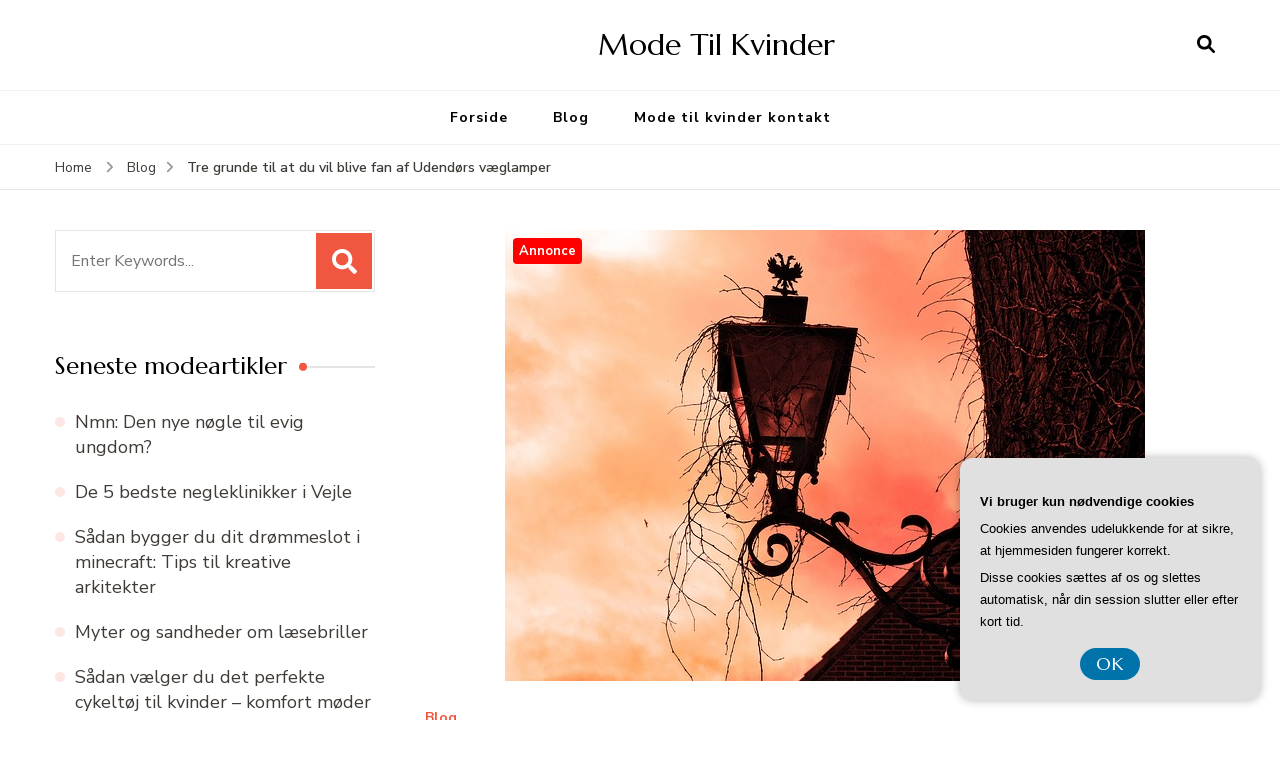

--- FILE ---
content_type: text/html; charset=UTF-8
request_url: https://modetilkvinder.dk/tre-grunde-til-at-du-vil-blive-fan-af-udendoers-vaeglamper/
body_size: 17615
content:
    <!DOCTYPE html>
    <html lang="da-DK">
    <head itemscope itemtype="http://schema.org/WebSite">
	    <meta charset="UTF-8">
    <meta name="viewport" content="width=device-width, initial-scale=1">
    <link rel="profile" href="https://gmpg.org/xfn/11">
    <meta name='robots' content='index, follow, max-image-preview:large, max-snippet:-1, max-video-preview:-1' />

	<!-- This site is optimized with the Yoast SEO plugin v26.8 - https://yoast.com/product/yoast-seo-wordpress/ -->
	<title>Tre grunde til at du vil blive fan af Udendørs væglamper - Mode Til Kvinder</title>
	<link rel="canonical" href="https://modetilkvinder.dk/tre-grunde-til-at-du-vil-blive-fan-af-udendoers-vaeglamper/" />
	<meta property="og:locale" content="da_DK" />
	<meta property="og:type" content="article" />
	<meta property="og:title" content="Tre grunde til at du vil blive fan af Udendørs væglamper - Mode Til Kvinder" />
	<meta property="og:description" content="Udend&oslash;rs v&aelig;glamper er en perfekt m&aring;de at lyse op p&aring; din terrasse eller have. Der er tre grunde til, at du bliver fan af disse lamper: 1) De er nemme at installere og bruge. 2) De giver en smuk lyseffekt. 3) De er overkommelige.Kan du give nogle eksempler p&aring; udend&oslash;rs v&aelig;glamper, som er popul&aelig;re p&aring; &hellip;" />
	<meta property="og:url" content="https://modetilkvinder.dk/tre-grunde-til-at-du-vil-blive-fan-af-udendoers-vaeglamper/" />
	<meta property="og:site_name" content="Mode Til Kvinder" />
	<meta property="article:published_time" content="2022-08-24T04:00:00+00:00" />
	<meta property="og:image" content="https://modetilkvinder.dk/wp-content/uploads/g71c70086d372b1398dcc69a0f081d87f5b7fd7e6169427b2ebbc43f5cb8b7786762ca49f50955b4f205658233f63aa974931e20aa9540b0d4ddb986579448d28_640.jpg" />
	<meta property="og:image:width" content="640" />
	<meta property="og:image:height" content="451" />
	<meta property="og:image:type" content="image/jpeg" />
	<meta name="twitter:card" content="summary_large_image" />
	<meta name="twitter:label1" content="Estimeret læsetid" />
	<meta name="twitter:data1" content="5 minutter" />
	<script type="application/ld+json" class="yoast-schema-graph">{"@context":"https://schema.org","@graph":[{"@type":"Article","@id":"https://modetilkvinder.dk/tre-grunde-til-at-du-vil-blive-fan-af-udendoers-vaeglamper/#article","isPartOf":{"@id":"https://modetilkvinder.dk/tre-grunde-til-at-du-vil-blive-fan-af-udendoers-vaeglamper/"},"author":{"name":"","@id":""},"headline":"Tre grunde til at du vil blive fan af Udendørs væglamper","datePublished":"2022-08-24T04:00:00+00:00","mainEntityOfPage":{"@id":"https://modetilkvinder.dk/tre-grunde-til-at-du-vil-blive-fan-af-udendoers-vaeglamper/"},"wordCount":917,"image":{"@id":"https://modetilkvinder.dk/tre-grunde-til-at-du-vil-blive-fan-af-udendoers-vaeglamper/#primaryimage"},"thumbnailUrl":"https://modetilkvinder.dk/wp-content/uploads/g71c70086d372b1398dcc69a0f081d87f5b7fd7e6169427b2ebbc43f5cb8b7786762ca49f50955b4f205658233f63aa974931e20aa9540b0d4ddb986579448d28_640.jpg","articleSection":["Blog"],"inLanguage":"da-DK"},{"@type":"WebPage","@id":"https://modetilkvinder.dk/tre-grunde-til-at-du-vil-blive-fan-af-udendoers-vaeglamper/","url":"https://modetilkvinder.dk/tre-grunde-til-at-du-vil-blive-fan-af-udendoers-vaeglamper/","name":"Tre grunde til at du vil blive fan af Udendørs væglamper - Mode Til Kvinder","isPartOf":{"@id":"https://modetilkvinder.dk/#website"},"primaryImageOfPage":{"@id":"https://modetilkvinder.dk/tre-grunde-til-at-du-vil-blive-fan-af-udendoers-vaeglamper/#primaryimage"},"image":{"@id":"https://modetilkvinder.dk/tre-grunde-til-at-du-vil-blive-fan-af-udendoers-vaeglamper/#primaryimage"},"thumbnailUrl":"https://modetilkvinder.dk/wp-content/uploads/g71c70086d372b1398dcc69a0f081d87f5b7fd7e6169427b2ebbc43f5cb8b7786762ca49f50955b4f205658233f63aa974931e20aa9540b0d4ddb986579448d28_640.jpg","datePublished":"2022-08-24T04:00:00+00:00","author":{"@id":""},"breadcrumb":{"@id":"https://modetilkvinder.dk/tre-grunde-til-at-du-vil-blive-fan-af-udendoers-vaeglamper/#breadcrumb"},"inLanguage":"da-DK","potentialAction":[{"@type":"ReadAction","target":["https://modetilkvinder.dk/tre-grunde-til-at-du-vil-blive-fan-af-udendoers-vaeglamper/"]}]},{"@type":"ImageObject","inLanguage":"da-DK","@id":"https://modetilkvinder.dk/tre-grunde-til-at-du-vil-blive-fan-af-udendoers-vaeglamper/#primaryimage","url":"https://modetilkvinder.dk/wp-content/uploads/g71c70086d372b1398dcc69a0f081d87f5b7fd7e6169427b2ebbc43f5cb8b7786762ca49f50955b4f205658233f63aa974931e20aa9540b0d4ddb986579448d28_640.jpg","contentUrl":"https://modetilkvinder.dk/wp-content/uploads/g71c70086d372b1398dcc69a0f081d87f5b7fd7e6169427b2ebbc43f5cb8b7786762ca49f50955b4f205658233f63aa974931e20aa9540b0d4ddb986579448d28_640.jpg","width":640,"height":451,"caption":"Tre grunde til at du vil blive fan af Udendørs væglamper"},{"@type":"BreadcrumbList","@id":"https://modetilkvinder.dk/tre-grunde-til-at-du-vil-blive-fan-af-udendoers-vaeglamper/#breadcrumb","itemListElement":[{"@type":"ListItem","position":1,"name":"Modetilkvinder.dk","item":"https://modetilkvinder.dk/"},{"@type":"ListItem","position":2,"name":"Tre grunde til at du vil blive fan af Udendørs væglamper"}]},{"@type":"WebSite","@id":"https://modetilkvinder.dk/#website","url":"https://modetilkvinder.dk/","name":"Mode Til Kvinder","description":"","potentialAction":[{"@type":"SearchAction","target":{"@type":"EntryPoint","urlTemplate":"https://modetilkvinder.dk/?s={search_term_string}"},"query-input":{"@type":"PropertyValueSpecification","valueRequired":true,"valueName":"search_term_string"}}],"inLanguage":"da-DK"}]}</script>
	<!-- / Yoast SEO plugin. -->


<link rel='dns-prefetch' href='//fonts.googleapis.com' />
<link rel="alternate" type="application/rss+xml" title="Mode Til Kvinder &raquo; Feed" href="https://modetilkvinder.dk/feed/" />
<link rel="alternate" type="application/rss+xml" title="Mode Til Kvinder &raquo;-kommentar-feed" href="https://modetilkvinder.dk/comments/feed/" />
<link rel="alternate" title="oEmbed (JSON)" type="application/json+oembed" href="https://modetilkvinder.dk/wp-json/oembed/1.0/embed?url=https%3A%2F%2Fmodetilkvinder.dk%2Ftre-grunde-til-at-du-vil-blive-fan-af-udendoers-vaeglamper%2F" />
<link rel="alternate" title="oEmbed (XML)" type="text/xml+oembed" href="https://modetilkvinder.dk/wp-json/oembed/1.0/embed?url=https%3A%2F%2Fmodetilkvinder.dk%2Ftre-grunde-til-at-du-vil-blive-fan-af-udendoers-vaeglamper%2F&#038;format=xml" />
<style id='wp-img-auto-sizes-contain-inline-css' type='text/css'>
img:is([sizes=auto i],[sizes^="auto," i]){contain-intrinsic-size:3000px 1500px}
/*# sourceURL=wp-img-auto-sizes-contain-inline-css */
</style>
<style id='wp-emoji-styles-inline-css' type='text/css'>

	img.wp-smiley, img.emoji {
		display: inline !important;
		border: none !important;
		box-shadow: none !important;
		height: 1em !important;
		width: 1em !important;
		margin: 0 0.07em !important;
		vertical-align: -0.1em !important;
		background: none !important;
		padding: 0 !important;
	}
/*# sourceURL=wp-emoji-styles-inline-css */
</style>
<style id='wp-block-library-inline-css' type='text/css'>
:root{--wp-block-synced-color:#7a00df;--wp-block-synced-color--rgb:122,0,223;--wp-bound-block-color:var(--wp-block-synced-color);--wp-editor-canvas-background:#ddd;--wp-admin-theme-color:#007cba;--wp-admin-theme-color--rgb:0,124,186;--wp-admin-theme-color-darker-10:#006ba1;--wp-admin-theme-color-darker-10--rgb:0,107,160.5;--wp-admin-theme-color-darker-20:#005a87;--wp-admin-theme-color-darker-20--rgb:0,90,135;--wp-admin-border-width-focus:2px}@media (min-resolution:192dpi){:root{--wp-admin-border-width-focus:1.5px}}.wp-element-button{cursor:pointer}:root .has-very-light-gray-background-color{background-color:#eee}:root .has-very-dark-gray-background-color{background-color:#313131}:root .has-very-light-gray-color{color:#eee}:root .has-very-dark-gray-color{color:#313131}:root .has-vivid-green-cyan-to-vivid-cyan-blue-gradient-background{background:linear-gradient(135deg,#00d084,#0693e3)}:root .has-purple-crush-gradient-background{background:linear-gradient(135deg,#34e2e4,#4721fb 50%,#ab1dfe)}:root .has-hazy-dawn-gradient-background{background:linear-gradient(135deg,#faaca8,#dad0ec)}:root .has-subdued-olive-gradient-background{background:linear-gradient(135deg,#fafae1,#67a671)}:root .has-atomic-cream-gradient-background{background:linear-gradient(135deg,#fdd79a,#004a59)}:root .has-nightshade-gradient-background{background:linear-gradient(135deg,#330968,#31cdcf)}:root .has-midnight-gradient-background{background:linear-gradient(135deg,#020381,#2874fc)}:root{--wp--preset--font-size--normal:16px;--wp--preset--font-size--huge:42px}.has-regular-font-size{font-size:1em}.has-larger-font-size{font-size:2.625em}.has-normal-font-size{font-size:var(--wp--preset--font-size--normal)}.has-huge-font-size{font-size:var(--wp--preset--font-size--huge)}.has-text-align-center{text-align:center}.has-text-align-left{text-align:left}.has-text-align-right{text-align:right}.has-fit-text{white-space:nowrap!important}#end-resizable-editor-section{display:none}.aligncenter{clear:both}.items-justified-left{justify-content:flex-start}.items-justified-center{justify-content:center}.items-justified-right{justify-content:flex-end}.items-justified-space-between{justify-content:space-between}.screen-reader-text{border:0;clip-path:inset(50%);height:1px;margin:-1px;overflow:hidden;padding:0;position:absolute;width:1px;word-wrap:normal!important}.screen-reader-text:focus{background-color:#ddd;clip-path:none;color:#444;display:block;font-size:1em;height:auto;left:5px;line-height:normal;padding:15px 23px 14px;text-decoration:none;top:5px;width:auto;z-index:100000}html :where(.has-border-color){border-style:solid}html :where([style*=border-top-color]){border-top-style:solid}html :where([style*=border-right-color]){border-right-style:solid}html :where([style*=border-bottom-color]){border-bottom-style:solid}html :where([style*=border-left-color]){border-left-style:solid}html :where([style*=border-width]){border-style:solid}html :where([style*=border-top-width]){border-top-style:solid}html :where([style*=border-right-width]){border-right-style:solid}html :where([style*=border-bottom-width]){border-bottom-style:solid}html :where([style*=border-left-width]){border-left-style:solid}html :where(img[class*=wp-image-]){height:auto;max-width:100%}:where(figure){margin:0 0 1em}html :where(.is-position-sticky){--wp-admin--admin-bar--position-offset:var(--wp-admin--admin-bar--height,0px)}@media screen and (max-width:600px){html :where(.is-position-sticky){--wp-admin--admin-bar--position-offset:0px}}

/*# sourceURL=wp-block-library-inline-css */
</style><style id='global-styles-inline-css' type='text/css'>
:root{--wp--preset--aspect-ratio--square: 1;--wp--preset--aspect-ratio--4-3: 4/3;--wp--preset--aspect-ratio--3-4: 3/4;--wp--preset--aspect-ratio--3-2: 3/2;--wp--preset--aspect-ratio--2-3: 2/3;--wp--preset--aspect-ratio--16-9: 16/9;--wp--preset--aspect-ratio--9-16: 9/16;--wp--preset--color--black: #000000;--wp--preset--color--cyan-bluish-gray: #abb8c3;--wp--preset--color--white: #ffffff;--wp--preset--color--pale-pink: #f78da7;--wp--preset--color--vivid-red: #cf2e2e;--wp--preset--color--luminous-vivid-orange: #ff6900;--wp--preset--color--luminous-vivid-amber: #fcb900;--wp--preset--color--light-green-cyan: #7bdcb5;--wp--preset--color--vivid-green-cyan: #00d084;--wp--preset--color--pale-cyan-blue: #8ed1fc;--wp--preset--color--vivid-cyan-blue: #0693e3;--wp--preset--color--vivid-purple: #9b51e0;--wp--preset--gradient--vivid-cyan-blue-to-vivid-purple: linear-gradient(135deg,rgb(6,147,227) 0%,rgb(155,81,224) 100%);--wp--preset--gradient--light-green-cyan-to-vivid-green-cyan: linear-gradient(135deg,rgb(122,220,180) 0%,rgb(0,208,130) 100%);--wp--preset--gradient--luminous-vivid-amber-to-luminous-vivid-orange: linear-gradient(135deg,rgb(252,185,0) 0%,rgb(255,105,0) 100%);--wp--preset--gradient--luminous-vivid-orange-to-vivid-red: linear-gradient(135deg,rgb(255,105,0) 0%,rgb(207,46,46) 100%);--wp--preset--gradient--very-light-gray-to-cyan-bluish-gray: linear-gradient(135deg,rgb(238,238,238) 0%,rgb(169,184,195) 100%);--wp--preset--gradient--cool-to-warm-spectrum: linear-gradient(135deg,rgb(74,234,220) 0%,rgb(151,120,209) 20%,rgb(207,42,186) 40%,rgb(238,44,130) 60%,rgb(251,105,98) 80%,rgb(254,248,76) 100%);--wp--preset--gradient--blush-light-purple: linear-gradient(135deg,rgb(255,206,236) 0%,rgb(152,150,240) 100%);--wp--preset--gradient--blush-bordeaux: linear-gradient(135deg,rgb(254,205,165) 0%,rgb(254,45,45) 50%,rgb(107,0,62) 100%);--wp--preset--gradient--luminous-dusk: linear-gradient(135deg,rgb(255,203,112) 0%,rgb(199,81,192) 50%,rgb(65,88,208) 100%);--wp--preset--gradient--pale-ocean: linear-gradient(135deg,rgb(255,245,203) 0%,rgb(182,227,212) 50%,rgb(51,167,181) 100%);--wp--preset--gradient--electric-grass: linear-gradient(135deg,rgb(202,248,128) 0%,rgb(113,206,126) 100%);--wp--preset--gradient--midnight: linear-gradient(135deg,rgb(2,3,129) 0%,rgb(40,116,252) 100%);--wp--preset--font-size--small: 13px;--wp--preset--font-size--medium: 20px;--wp--preset--font-size--large: 36px;--wp--preset--font-size--x-large: 42px;--wp--preset--spacing--20: 0.44rem;--wp--preset--spacing--30: 0.67rem;--wp--preset--spacing--40: 1rem;--wp--preset--spacing--50: 1.5rem;--wp--preset--spacing--60: 2.25rem;--wp--preset--spacing--70: 3.38rem;--wp--preset--spacing--80: 5.06rem;--wp--preset--shadow--natural: 6px 6px 9px rgba(0, 0, 0, 0.2);--wp--preset--shadow--deep: 12px 12px 50px rgba(0, 0, 0, 0.4);--wp--preset--shadow--sharp: 6px 6px 0px rgba(0, 0, 0, 0.2);--wp--preset--shadow--outlined: 6px 6px 0px -3px rgb(255, 255, 255), 6px 6px rgb(0, 0, 0);--wp--preset--shadow--crisp: 6px 6px 0px rgb(0, 0, 0);}:where(.is-layout-flex){gap: 0.5em;}:where(.is-layout-grid){gap: 0.5em;}body .is-layout-flex{display: flex;}.is-layout-flex{flex-wrap: wrap;align-items: center;}.is-layout-flex > :is(*, div){margin: 0;}body .is-layout-grid{display: grid;}.is-layout-grid > :is(*, div){margin: 0;}:where(.wp-block-columns.is-layout-flex){gap: 2em;}:where(.wp-block-columns.is-layout-grid){gap: 2em;}:where(.wp-block-post-template.is-layout-flex){gap: 1.25em;}:where(.wp-block-post-template.is-layout-grid){gap: 1.25em;}.has-black-color{color: var(--wp--preset--color--black) !important;}.has-cyan-bluish-gray-color{color: var(--wp--preset--color--cyan-bluish-gray) !important;}.has-white-color{color: var(--wp--preset--color--white) !important;}.has-pale-pink-color{color: var(--wp--preset--color--pale-pink) !important;}.has-vivid-red-color{color: var(--wp--preset--color--vivid-red) !important;}.has-luminous-vivid-orange-color{color: var(--wp--preset--color--luminous-vivid-orange) !important;}.has-luminous-vivid-amber-color{color: var(--wp--preset--color--luminous-vivid-amber) !important;}.has-light-green-cyan-color{color: var(--wp--preset--color--light-green-cyan) !important;}.has-vivid-green-cyan-color{color: var(--wp--preset--color--vivid-green-cyan) !important;}.has-pale-cyan-blue-color{color: var(--wp--preset--color--pale-cyan-blue) !important;}.has-vivid-cyan-blue-color{color: var(--wp--preset--color--vivid-cyan-blue) !important;}.has-vivid-purple-color{color: var(--wp--preset--color--vivid-purple) !important;}.has-black-background-color{background-color: var(--wp--preset--color--black) !important;}.has-cyan-bluish-gray-background-color{background-color: var(--wp--preset--color--cyan-bluish-gray) !important;}.has-white-background-color{background-color: var(--wp--preset--color--white) !important;}.has-pale-pink-background-color{background-color: var(--wp--preset--color--pale-pink) !important;}.has-vivid-red-background-color{background-color: var(--wp--preset--color--vivid-red) !important;}.has-luminous-vivid-orange-background-color{background-color: var(--wp--preset--color--luminous-vivid-orange) !important;}.has-luminous-vivid-amber-background-color{background-color: var(--wp--preset--color--luminous-vivid-amber) !important;}.has-light-green-cyan-background-color{background-color: var(--wp--preset--color--light-green-cyan) !important;}.has-vivid-green-cyan-background-color{background-color: var(--wp--preset--color--vivid-green-cyan) !important;}.has-pale-cyan-blue-background-color{background-color: var(--wp--preset--color--pale-cyan-blue) !important;}.has-vivid-cyan-blue-background-color{background-color: var(--wp--preset--color--vivid-cyan-blue) !important;}.has-vivid-purple-background-color{background-color: var(--wp--preset--color--vivid-purple) !important;}.has-black-border-color{border-color: var(--wp--preset--color--black) !important;}.has-cyan-bluish-gray-border-color{border-color: var(--wp--preset--color--cyan-bluish-gray) !important;}.has-white-border-color{border-color: var(--wp--preset--color--white) !important;}.has-pale-pink-border-color{border-color: var(--wp--preset--color--pale-pink) !important;}.has-vivid-red-border-color{border-color: var(--wp--preset--color--vivid-red) !important;}.has-luminous-vivid-orange-border-color{border-color: var(--wp--preset--color--luminous-vivid-orange) !important;}.has-luminous-vivid-amber-border-color{border-color: var(--wp--preset--color--luminous-vivid-amber) !important;}.has-light-green-cyan-border-color{border-color: var(--wp--preset--color--light-green-cyan) !important;}.has-vivid-green-cyan-border-color{border-color: var(--wp--preset--color--vivid-green-cyan) !important;}.has-pale-cyan-blue-border-color{border-color: var(--wp--preset--color--pale-cyan-blue) !important;}.has-vivid-cyan-blue-border-color{border-color: var(--wp--preset--color--vivid-cyan-blue) !important;}.has-vivid-purple-border-color{border-color: var(--wp--preset--color--vivid-purple) !important;}.has-vivid-cyan-blue-to-vivid-purple-gradient-background{background: var(--wp--preset--gradient--vivid-cyan-blue-to-vivid-purple) !important;}.has-light-green-cyan-to-vivid-green-cyan-gradient-background{background: var(--wp--preset--gradient--light-green-cyan-to-vivid-green-cyan) !important;}.has-luminous-vivid-amber-to-luminous-vivid-orange-gradient-background{background: var(--wp--preset--gradient--luminous-vivid-amber-to-luminous-vivid-orange) !important;}.has-luminous-vivid-orange-to-vivid-red-gradient-background{background: var(--wp--preset--gradient--luminous-vivid-orange-to-vivid-red) !important;}.has-very-light-gray-to-cyan-bluish-gray-gradient-background{background: var(--wp--preset--gradient--very-light-gray-to-cyan-bluish-gray) !important;}.has-cool-to-warm-spectrum-gradient-background{background: var(--wp--preset--gradient--cool-to-warm-spectrum) !important;}.has-blush-light-purple-gradient-background{background: var(--wp--preset--gradient--blush-light-purple) !important;}.has-blush-bordeaux-gradient-background{background: var(--wp--preset--gradient--blush-bordeaux) !important;}.has-luminous-dusk-gradient-background{background: var(--wp--preset--gradient--luminous-dusk) !important;}.has-pale-ocean-gradient-background{background: var(--wp--preset--gradient--pale-ocean) !important;}.has-electric-grass-gradient-background{background: var(--wp--preset--gradient--electric-grass) !important;}.has-midnight-gradient-background{background: var(--wp--preset--gradient--midnight) !important;}.has-small-font-size{font-size: var(--wp--preset--font-size--small) !important;}.has-medium-font-size{font-size: var(--wp--preset--font-size--medium) !important;}.has-large-font-size{font-size: var(--wp--preset--font-size--large) !important;}.has-x-large-font-size{font-size: var(--wp--preset--font-size--x-large) !important;}
/*# sourceURL=global-styles-inline-css */
</style>

<style id='classic-theme-styles-inline-css' type='text/css'>
/*! This file is auto-generated */
.wp-block-button__link{color:#fff;background-color:#32373c;border-radius:9999px;box-shadow:none;text-decoration:none;padding:calc(.667em + 2px) calc(1.333em + 2px);font-size:1.125em}.wp-block-file__button{background:#32373c;color:#fff;text-decoration:none}
/*# sourceURL=/wp-includes/css/classic-themes.min.css */
</style>
<link rel='stylesheet' id='blossom-recipe-google-fonts-css' href='https://fonts.googleapis.com/css?family=Nunito+Sans%3A200%2C300%2Cregular%2C500%2C600%2C700%2C800%2C900%2C200italic%2C300italic%2Citalic%2C500italic%2C600italic%2C700italic%2C800italic%2C900italic%7CMarcellus%3Aregular' type='text/css' media='all' />
<link rel='stylesheet' id='blossom-recipe-css' href='https://modetilkvinder.dk/wp-content/themes/blossom-recipe/style.css?ver=1.3.3' type='text/css' media='all' />
<script type="text/javascript" src="https://modetilkvinder.dk/wp-includes/js/jquery/jquery.min.js?ver=3.7.1" id="jquery-core-js"></script>
<script type="text/javascript" src="https://modetilkvinder.dk/wp-includes/js/jquery/jquery-migrate.min.js?ver=3.4.1" id="jquery-migrate-js"></script>
<link rel="https://api.w.org/" href="https://modetilkvinder.dk/wp-json/" /><link rel="alternate" title="JSON" type="application/json" href="https://modetilkvinder.dk/wp-json/wp/v2/posts/24" /><link rel="EditURI" type="application/rsd+xml" title="RSD" href="https://modetilkvinder.dk/xmlrpc.php?rsd" />
<meta name="generator" content="WordPress 6.9" />
<link rel='shortlink' href='https://modetilkvinder.dk/?p=24' />
<style type='text/css' media='all'>     
    .content-newsletter .blossomthemes-email-newsletter-wrapper.bg-img:after,
    .widget_blossomthemes_email_newsletter_widget .blossomthemes-email-newsletter-wrapper:after{
        background: rgba(241, 86, 65, 0.8);    }
    
   /*Typography*/

    :root {
		--primary-color: #f15641;
		--primary-color-rgb: 241, 86, 65;
		--primary-font: Nunito Sans;
        --secondary-font: Marcellus;
         --dr-primary-font: Nunito Sans;          --dr-secondary-font: Marcellus; 	}

    body {
        font-size   : 18px;        
    }
    
    .site-title{
        font-size   : 30px;
        font-family : Marcellus;
        font-weight : 400;
        font-style  : normal;
    }

	.custom-logo-link img{
        width    : 150px;
        max-width: 100%;
    }
           
    
    </style></head>

<body data-rsssl=1 class="wp-singular post-template-default single single-post postid-24 single-format-standard wp-theme-blossom-recipe underline leftsidebar" itemscope itemtype="http://schema.org/WebPage">

    <div id="page" class="site"><a aria-label="skip to content" class="skip-link" href="#content">Skip to Content</a>
    
    <header id="masthead" class="site-header header-one" itemscope itemtype="http://schema.org/WPHeader">
        <div class="main-header">
            <div class="container">
                                <div class="search-wrap">    <div class="header-search">
        <button aria-label="search form open" class="search-btn" data-toggle-target=".search-modal" data-toggle-body-class="showing-search-modal" data-set-focus=".search-modal .search-field" aria-expanded="false"><span>Search</span><i class="fas fa-search"></i></button>
            <div class="header-search-form search-modal cover-modal" data-modal-target-string=".search-modal">
        <div class="header-search-inner-wrap">
            <form role="search" method="get" class="search-form" action="https://modetilkvinder.dk/"><span class="screen-reader-text">Search for:</span><label>Looking for Something?</label><input type="search" class="search-field" placeholder="Enter Keywords..." value="" name="s" /></label><input type="submit" id="submit-field" class="search-submit" value="Search" /></form> 
            <button aria-label="search form close" class="close" data-toggle-target=".search-modal" data-toggle-body-class="showing-search-modal" data-set-focus=".search-modal .search-field" aria-expanded="false"></button>
        </div>
    </div>
        </div>
    </div>                        <div class="site-branding" itemscope itemtype="http://schema.org/Organization">
    		<div class="site-title-wrap">                    <p class="site-title" itemprop="name"><a href="https://modetilkvinder.dk/" rel="home" itemprop="url">Mode Til Kvinder</a></p>
                </div>    	</div>    
                </div>
        </div><!-- .main-header -->
        <div class="nav-wrap">
            <div class="container">
                	<nav id="site-navigation" class="main-navigation" itemscope itemtype="http://schema.org/SiteNavigationElement">
		<button class="toggle-button" data-toggle-target=".main-menu-modal" data-toggle-body-class="showing-main-menu-modal" aria-expanded="false" data-set-focus=".close-main-nav-toggle">
            <span class="toggle-bar"></span>
            <span class="toggle-bar"></span>
            <span class="toggle-bar"></span>
        </button>
        <div class="primary-menu-list main-menu-modal cover-modal" data-modal-target-string=".main-menu-modal">
            <button class="close close-main-nav-toggle" data-toggle-target=".main-menu-modal" data-toggle-body-class="showing-main-menu-modal" aria-expanded="false" data-set-focus=".main-menu-modal"></button>
            <div class="mobile-menu" aria-label="Mobile">
                <div class="menu-pl_primary_menu-container"><ul id="primary-menu" class="nav-menu main-menu-modal"><li id="menu-item-9" class="menu-item menu-item-type-custom menu-item-object-custom menu-item-home menu-item-9"><a href="https://modetilkvinder.dk/">Forside</a></li>
<li id="menu-item-11" class="menu-item menu-item-type-taxonomy menu-item-object-category current-post-ancestor current-menu-parent current-post-parent menu-item-11"><a href="https://modetilkvinder.dk/blog/">Blog</a></li>
<li id="menu-item-12" class="menu-item menu-item-type-post_type menu-item-object-page menu-item-12"><a href="https://modetilkvinder.dk/mode-til-kvinder-kontakt/">Mode til kvinder kontakt</a></li>
</ul></div>            </div>
        </div>
	</nav><!-- #site-navigation -->
                </div>
        </div>
    </header>
<div class="breadcrumb-wrapper"><div class="container" >
                <div id="crumbs" itemscope itemtype="http://schema.org/BreadcrumbList"> 
                    <span itemprop="itemListElement" itemscope itemtype="http://schema.org/ListItem">
                        <a itemprop="item" href="https://modetilkvinder.dk"><span itemprop="name">Home</span></a>
                        <meta itemprop="position" content="1" />
                        <span class="separator"><i class="fa fa-angle-right"></i></span>
                    </span> <span itemprop="itemListElement" itemscope itemtype="http://schema.org/ListItem"><a itemprop="item" href="https://modetilkvinder.dk/blog/"><span itemprop="name">Blog </span></a><meta itemprop="position" content="2" /><span class="separator"><i class="fa fa-angle-right"></i></span></span> <span class="current" itemprop="itemListElement" itemscope itemtype="http://schema.org/ListItem"><a itemprop="item" href="https://modetilkvinder.dk/tre-grunde-til-at-du-vil-blive-fan-af-udendoers-vaeglamper/"><span itemprop="name">Tre grunde til at du vil blive fan af Udendørs væglamper</span></a><meta itemprop="position" content="3" /></span></div></div></div><!-- .breadcrumb-wrapper -->    <div id="content" class="site-content">
                    <section class="page-header">
                <div class="container">
        			                </div>
    		</section>
                <div class="container">
        
	<div id="primary" class="content-area">
	   <main id="main" class="site-main">
            <div class="article-group">
        		<div class="article-wrap">
    <article id="post-24" class="post-24 post type-post status-publish format-standard has-post-thumbnail hentry category-blog">
    	<figure class="post-thumbnail"><img width="640" height="451" src="https://modetilkvinder.dk/wp-content/uploads/g71c70086d372b1398dcc69a0f081d87f5b7fd7e6169427b2ebbc43f5cb8b7786762ca49f50955b4f205658233f63aa974931e20aa9540b0d4ddb986579448d28_640.jpg" class="attachment-blossom-recipe-blog size-blossom-recipe-blog wp-post-image" alt="Tre grunde til at du vil blive fan af Udendørs væglamper" itemprop="image" decoding="async" fetchpriority="high" srcset="https://modetilkvinder.dk/wp-content/uploads/g71c70086d372b1398dcc69a0f081d87f5b7fd7e6169427b2ebbc43f5cb8b7786762ca49f50955b4f205658233f63aa974931e20aa9540b0d4ddb986579448d28_640.jpg 640w, https://modetilkvinder.dk/wp-content/uploads/g71c70086d372b1398dcc69a0f081d87f5b7fd7e6169427b2ebbc43f5cb8b7786762ca49f50955b4f205658233f63aa974931e20aa9540b0d4ddb986579448d28_640-300x211.jpg 300w, https://modetilkvinder.dk/wp-content/uploads/g71c70086d372b1398dcc69a0f081d87f5b7fd7e6169427b2ebbc43f5cb8b7786762ca49f50955b4f205658233f63aa974931e20aa9540b0d4ddb986579448d28_640-85x60.jpg 85w" sizes="(max-width: 640px) 100vw, 640px" /></figure>    <header class="entry-header">
		<span class="category" itemprop="about"><a href="https://modetilkvinder.dk/blog/" rel="category tag">Blog</a></span><h1 class="entry-title" itemprop="headline">Tre grunde til at du vil blive fan af Udendørs væglamper</h1><div class="entry-meta"><span class="byline" itemprop="author" itemscope itemtype="https://schema.org/Person"><span itemprop="name"><a class="url fn n" href="https://modetilkvinder.dk/author/" itemprop="url"></a></span></span><span class="posted-on">on  <svg xmlns="http://www.w3.org/2000/svg" xmlns:xlink="http://www.w3.org/1999/xlink" width="33" height="31" viewBox="0 0 33 31"><defs><filter id="Rectangle_1344" x="0" y="0" width="33" height="31" filterUnits="userSpaceOnUse"><feOffset dy="3" input="SourceAlpha"></feOffset><feGaussianBlur stdDeviation="3" result="blur"></feGaussianBlur><feFlood flood-color="#E84E3B" flood-opacity="0.102"></feFlood><feComposite operator="in" in2="blur"></feComposite><feComposite in="SourceGraphic"></feComposite></filter></defs><g id="Group_5559" data-name="Group 5559" transform="translate(-534.481 -811)"><g transform="matrix(1, 0, 0, 1, 534.48, 811)" filter="url(#Rectangle_1344)"><rect id="Rectangle_1344-2" data-name="Rectangle 1344" width="15" height="13" transform="translate(9 6)" fill="#fff"></rect></g><path id="Path_30675" data-name="Path 30675" d="M5.84,23.3a2.279,2.279,0,0,1-2.277-2.277V10.1A2.279,2.279,0,0,1,5.84,7.821H7.206V6.455a.455.455,0,0,1,.911,0V7.821h6.375V6.455a.455.455,0,0,1,.911,0V7.821h1.366A2.28,2.28,0,0,1,19.044,10.1V21.026A2.279,2.279,0,0,1,16.767,23.3ZM4.474,21.026A1.367,1.367,0,0,0,5.84,22.392H16.767a1.368,1.368,0,0,0,1.366-1.366V12.374H4.474ZM5.84,8.732A1.367,1.367,0,0,0,4.474,10.1v1.366h13.66V10.1a1.368,1.368,0,0,0-1.366-1.366Z" transform="translate(539.437 808)" fill="#ABADB4"></path><g id="Group_5542" data-name="Group 5542" transform="translate(547.149 822.506)"><path id="Path_30676" data-name="Path 30676" d="M1036.473-439.908a.828.828,0,0,1,.831.814.832.832,0,0,1-.833.838.831.831,0,0,1-.825-.822A.826.826,0,0,1,1036.473-439.908Z" transform="translate(-1035.646 439.908)" fill="#374757"></path><path id="Path_30677" data-name="Path 30677" d="M1105.926-439.908a.826.826,0,0,1,.831.826.832.832,0,0,1-.821.826.831.831,0,0,1-.836-.823A.827.827,0,0,1,1105.926-439.908Z" transform="translate(-1099.534 439.908)" fill="#374757"></path><path id="Path_30678" data-name="Path 30678" d="M1071.255-439.909a.821.821,0,0,1,.81.844.825.825,0,0,1-.847.809.825.825,0,0,1-.8-.851A.821.821,0,0,1,1071.255-439.909Z" transform="translate(-1067.628 439.909)" fill="#374757"></path><path id="Path_30679" data-name="Path 30679" d="M1036.473-439.908a.828.828,0,0,1,.831.814.832.832,0,0,1-.833.838.831.831,0,0,1-.825-.822A.826.826,0,0,1,1036.473-439.908Z" transform="translate(-1035.646 443.397)" fill="#374757"></path><path id="Path_30680" data-name="Path 30680" d="M1105.926-439.908a.826.826,0,0,1,.831.826.832.832,0,0,1-.821.826.831.831,0,0,1-.836-.823A.827.827,0,0,1,1105.926-439.908Z" transform="translate(-1099.534 443.397)" fill="#374757"></path><path id="Path_30681" data-name="Path 30681" d="M1071.255-439.909a.821.821,0,0,1,.81.844.825.825,0,0,1-.847.809.825.825,0,0,1-.8-.851A.821.821,0,0,1,1071.255-439.909Z" transform="translate(-1067.628 443.397)" fill="#374757"></path></g></g></svg><a href="https://modetilkvinder.dk/tre-grunde-til-at-du-vil-blive-fan-af-udendoers-vaeglamper/" rel="bookmark"><time class="entry-date published updated" datetime="2022-08-24T04:00:00+00:00" itemprop="datePublished">august 24, 2022</time><time class="updated" datetime="2022-08-24T04:00:00+00:00" itemprop="dateModified">august 24, 2022</time></a></span></div>	</header>         
        <div class="entry-content" itemprop="text">
		<?xml encoding="utf-8" ?><div id="article-disclaimer" style="text-align:center;">
					<img decoding="async" src="https://modetilkvinder.dk/wp-content/plugins/SponsorPost5/disclaimer2.png" alt="Annonce" style="margin-top:30px; height:90px; width:auto;">
				</div><p>Udend&oslash;rs v&aelig;glamper er en perfekt m&aring;de at lyse op p&aring; din terrasse eller have. Der er tre grunde til, at du bliver fan af disse lamper:</p><p> 1) De er nemme at installere og bruge.</p><p> 2) De giver en smuk lyseffekt.</p><p> 3) De er overkommelige.</p><h2>Kan du give nogle eksempler p&aring; udend&oslash;rs v&aelig;glamper, som er popul&aelig;re p&aring; markedet?</h2><p>Udend&oslash;rs v&aelig;glamper er en glimrende m&aring;de at oplyse et landskab p&aring;. De er perfekte til at give omgivende lys og s&aelig;tte stemningen i rummet.</p><p> Nogle af de popul&aelig;re udend&oslash;rs v&aelig;glamper inkluderer:</p><p> &ndash; Lumens LED-v&aelig;glampen</p><p> &ndash; Luma v&aelig;glampen</p><p> &ndash; Solar Motion Sensor V&aelig;glampe</p><h2>Hvad synes du er fordelene ved udend&oslash;rs v&aelig;glamper?</h2><p>V&aelig;glamper er en fantastisk m&aring;de at give lys og dekoration udend&oslash;rs. De kan bruges p&aring; en r&aelig;kke forskellige m&aring;der, s&aring;som at oplyse gangbroer, fremh&aelig;ve forsiden af en <a href="https://www.luxer.dk/norlys-asker-up-down-vaeglampe-udendoers">Asker Up/Down V&aelig;glampe</a><img decoding="async" src="https://modetilkvinder.dk/wp-content/plugins/SponsoredPostImageArticle/AD.png" alt="Reklamelink" style="margin-left: 4px; vertical-align: middle; width: 90px; height: 18px;"> bygning eller fremh&aelig;ve planter.</p><p> Udend&oslash;rs v&aelig;glamper kan v&aelig;re en effektiv m&aring;de at g&oslash;re din ejendom mere attraktiv p&aring;. De kan ogs&aring; bruges som sikkerhedslys ved at give belysning udenfor om natten.</p><h2>Hvad er de tre grunde til, at du bliver fan af udend&oslash;rs v&aelig;glamper?</h2><p>Udend&oslash;rs v&aelig;glamper er en fantastisk tilf&oslash;jelse til ethvert hjem. De giver lys og sikkerhed i et omr&aring;de, der typisk er m&oslash;rkt.</p><p> 1) Udend&oslash;rs v&aelig;glamper er en fantastisk m&aring;de at tilf&oslash;je lys til dit hjem.</p><p> 2) Udend&oslash;rs v&aelig;glamper er perfekte til at tilf&oslash;je sikkerhed i m&oslash;rke omr&aring;der af din ejendom.</p><p> 3) Udend&oslash;rs v&aelig;glamper kan bruges som et accentstykke, hvilket g&oslash;r dem til den perfekte tilf&oslash;jelse til dine dekorationsbehov!</p><h2>Hvordan installerer man en udend&oslash;rs v&aelig;glampe?</h2><p>Installer udend&oslash;rs v&aelig;glamper et sted, der ikke er for t&aelig;t p&aring; jorden. S&oslash;rg for, at lamperne er installeret p&aring; en flad overflade og ikke er i n&aelig;rheden af tr&aelig;er eller buske.</p><p> Installationsprocessen er ligetil. Du skal blot sikre dig, at du har alle de n&oslash;dvendige v&aelig;rkt&oslash;jer og dele, f&oslash;r du starter.</p><p> V&aelig;rkt&oslash;j: Philips skruetr&aelig;kker, hammer, t&aelig;nger, boremaskine</p><p> Dele: V&aelig;glampe, p&aelig;re, elektrisk ledning</p><h2>Hvordan v&aelig;lger jeg en udend&oslash;rs v&aelig;glampe til mit hjem?</h2><p>Hvis du leder efter den perfekte udend&oslash;rs v&aelig;glampe, b&oslash;r du overveje disse faktorer:</p><p> 1. St&oslash;rrelsen p&aring; dit uderum</p><p> 2. Den type lys, du skal levere</p><p> 3. Niveauet af lysstyrke og farvetemperatur, du har brug for</p><p> 4. Dit budget</p><h2>Hvad er ulemperne ved udend&oslash;rs v&aelig;glamper?</h2><p>Udend&oslash;rs v&aelig;glamper bruges ofte i haver, terrasser og andre steder som dekorative lys. De er ikke rigtig funktionelle, da de ikke kan t&aelig;ndes eller slukkes, medmindre du er t&aelig;t p&aring; dem.</p><p> Den st&oslash;rste ulempe ved udend&oslash;rs v&aelig;glamper er, at de ikke kan t&aelig;ndes eller slukkes, medmindre du er t&aelig;t p&aring; dem. Det betyder, at lyset ikke vil v&aelig;re synligt p&aring; afstand. Ydermere kan de kun give en begr&aelig;nset m&aelig;ngde lys, fordi de normalt er placeret i &oslash;jenh&oslash;jde, hvilket kan g&oslash;re det sv&aelig;rt at se, hvad der sker i haven om natten.</p><h2>Hvem skal bruge udend&oslash;rs v&aelig;glamper?</h2><p>Udend&oslash;rs v&aelig;glamper er en fantastisk m&aring;de at tilf&oslash;je en stilfuld accent til dit hjem. De kan ogs&aring; bruges som sikkerhedslygter, da de g&oslash;r det nemmere for bilister at se fodg&aelig;ngere p&aring; fortovet.</p><p> Udend&oslash;rs v&aelig;glamper er perfekte til enhver boligejer, der &oslash;nsker at tilf&oslash;je stil og lys til deres ydre. De er ogs&aring; nyttige for dem, der &oslash;nsker &oslash;get sikkerhed i aftentimerne.</p><h2>Hvorfor skal du bruge udend&oslash;rs v&aelig;glamper?</h2><p>Udend&oslash;rs v&aelig;glamper er en fantastisk m&aring;de at tilf&oslash;je lidt lys til dit hjem uden at skulle bruge str&oslash;m.</p><p> Nogle fordele ved udend&oslash;rs v&aelig;glamper er, at de ikke fylder, de kan bruges som et dekorativt stykke, og de er meget overkommelige.</p><h2>Hvorfor tror du, at folk vil blive fan af udend&oslash;rs v&aelig;glamper?</h2><p>Udend&oslash;rs v&aelig;glamper er den perfekte m&aring;de at forbedre det ydre af dit hjem. De er gode til at fremh&aelig;ve arkitektoniske tr&aelig;k og tilf&oslash;je drama til et rum.</p><p> Udend&oslash;rs v&aelig;glamper kan bruges til mange form&aring;l, s&aring;som at oplyse en havegang eller skabe et varmt sk&aelig;r i et udend&oslash;rs opholdsomr&aring;de. De kan ogs&aring; s&oslash;rge for sikkerhedsbelysning i tilf&aelig;lde af str&oslash;mafbrydelser.</p><h2>Hvordan sparer udend&oslash;rs v&aelig;glamper dig tid og energi?</h2><p>Udend&oslash;rs v&aelig;glamper er en nem og omkostningseffektiv m&aring;de at tilf&oslash;je lys til dit udend&oslash;rs rum.</p><p> Udend&oslash;rs v&aelig;glamper er en fantastisk m&aring;de at g&oslash;re din have eller veranda synlig og sikker i l&oslash;bet af natten. De kan monteres p&aring; ydersiden af dit hus eller p&aring; et hegn, hvilket betyder, at de ikke fylder i dit hjem. Dette g&oslash;r dem praktiske for mange mennesker, der har lidt plads uden for deres hjem.</p><p> V&aelig;glamper er ogs&aring; en god id&eacute;, hvis du vil have mere lys uden at skulle bruge mange penge p&aring; elregningen. De bruger LED-p&aelig;rer, der er energieffektive og holder meget l&aelig;ngere end traditionelle p&aelig;rer, hvilket betyder, at du ikke beh&oslash;ver at udskifte dem s&aring; ofte!</p>
	</div><!-- .entry-content -->
    	<footer class="entry-footer">
			</footer><!-- .entry-footer -->
	    </article><!-- #post-24 -->
</div>
            
            <nav class="navigation post-navigation pagination" role="navigation">
    			<h2 class="screen-reader-text">Post Navigation</h2>
    			<div class="nav-links">
    				                    <div class="nav-previous">
                        <a href="https://modetilkvinder.dk/syv-steps-der-goer-dig-til-en-ekspert-til-gardinskinner/" rel="prev">
                            <span class="meta-nav"><i class="fas fa-chevron-left"></i></span>
                            <figure class="post-img">
                                <img src="https://modetilkvinder.dk/wp-content/uploads/gfdde01386c87fa8a67398a9c0974b51016307164f3d9972927a9f0336deea1c353c352cf748ccc99ae2edbba4de5a1ea2f9f81eeba5b885c0a4007480fdc2479_640-150x150.jpg" alt="Tre grunde til at du vil blive fan af Udendørs væglamper">                            </figure>
                            <span class="post-title">Syv steps der gør dig til en ekspert til gardinskinner</span>
                        </a>
                    </div>
                                                            <div class="nav-next">
                        <a href="https://modetilkvinder.dk/de-bedste-poseloese-stoevsugere-en-omfattende-guide-til-at-vaelge-den-perfekte-til-dine-behov/" rel="next">
                            <span class="meta-nav"><i class="fas fa-chevron-right"></i></span>
                            <figure class="post-img">
                                <img src="https://modetilkvinder.dk/wp-content/uploads/g31b64a8f875eae701107bc02e75cc92108e13c14ca2c5ffdb06a9e925328bb0e6dc9771b3f3769bd2ed3d318666137495c2d3a339ddca6785278f818274262e3_640-150x150.jpg" alt="Tre grunde til at du vil blive fan af Udendørs væglamper">                            </figure>
                            <span class="post-title">De bedste poseløse støvsugere &#8211; en omfattende guide til at vælge den perfekte til dine behov</span>
                        </a>
                    </div>
                        			</div>
    		</nav>        
                
        <div class="related-articles">
    		<h3 class="related-title">You may also like...</h3>            <div class="block-wrap">
    			                <div class="article-block">
    				<figure class="post-thumbnail">
                        <a href="https://modetilkvinder.dk/saadan-bygger-du-dit-droemmeslot-i-minecraft-tips-til-kreative-arkitekter/" class="post-thumbnail">
                            <img width="480" height="427" src="https://modetilkvinder.dk/wp-content/uploads/ga895576a20b41e9c45f9d3aa01b73298e42bd076010fd58f80240a6fc4bee1c4bb40ea045fc8f39da3978226a64ba2cbdb405c2166248bed75acb9d92d8f7654_640-480x427.jpg" class="attachment-blossom-recipe-slider size-blossom-recipe-slider wp-post-image" alt="Sådan bygger du dit drømmeslot i minecraft: Tips til kreative arkitekter" itemprop="image" decoding="async" loading="lazy" />                        </a>
                    </figure>    
    				<header class="entry-header">
    					<h3 class="entry-title"><a href="https://modetilkvinder.dk/saadan-bygger-du-dit-droemmeslot-i-minecraft-tips-til-kreative-arkitekter/" rel="bookmark">Sådan bygger du dit drømmeslot i minecraft: Tips til kreative arkitekter</a></h3>                        
    				</header>
    			</div>
                                <div class="article-block">
    				<figure class="post-thumbnail">
                        <a href="https://modetilkvinder.dk/sutsko-og-selvforkaelelse-forkael-dig-selv-med-hygge-derhjemme/" class="post-thumbnail">
                            <img width="480" height="640" src="https://modetilkvinder.dk/wp-content/uploads/sutsko-og-selvforkaelelse-forkael-dig-selv-med-hygge-derhjemme-480x640.jpg" class="attachment-blossom-recipe-slider size-blossom-recipe-slider wp-post-image" alt="Sutsko og selvforkælelse: Forkæl dig selv med hygge derhjemme" itemprop="image" decoding="async" loading="lazy" />                        </a>
                    </figure>    
    				<header class="entry-header">
    					<h3 class="entry-title"><a href="https://modetilkvinder.dk/sutsko-og-selvforkaelelse-forkael-dig-selv-med-hygge-derhjemme/" rel="bookmark">Sutsko og selvforkælelse: Forkæl dig selv med hygge derhjemme</a></h3>                        
    				</header>
    			</div>
                                <div class="article-block">
    				<figure class="post-thumbnail">
                        <a href="https://modetilkvinder.dk/de-vigtigste-faser-i-gelenegle-opsaetning/" class="post-thumbnail">
                            <img width="480" height="702" src="https://modetilkvinder.dk/wp-content/uploads/de-vigtigste-faser-i-gelenegle-opsaetning-480x702.png" class="attachment-blossom-recipe-slider size-blossom-recipe-slider wp-post-image" alt="De vigtigste faser i gelenegle-opsætning" itemprop="image" decoding="async" loading="lazy" />                        </a>
                    </figure>    
    				<header class="entry-header">
    					<h3 class="entry-title"><a href="https://modetilkvinder.dk/de-vigtigste-faser-i-gelenegle-opsaetning/" rel="bookmark">De vigtigste faser i gelenegle-opsætning</a></h3>                        
    				</header>
    			</div>
                                <div class="article-block">
    				<figure class="post-thumbnail">
                        <a href="https://modetilkvinder.dk/striktroejer-til-kvinder-fra-oversized-til-cropped-hvilken-stil-passer-til-dig/" class="post-thumbnail">
                            <img width="480" height="702" src="https://modetilkvinder.dk/wp-content/uploads/striktroejer-til-kvinder-fra-oversized-til-cropped-hvilken-stil-passer-til-dig-480x702.png" class="attachment-blossom-recipe-slider size-blossom-recipe-slider wp-post-image" alt="Striktrøjer til kvinder: Fra oversized til cropped - hvilken stil passer til dig?" itemprop="image" decoding="async" loading="lazy" />                        </a>
                    </figure>    
    				<header class="entry-header">
    					<h3 class="entry-title"><a href="https://modetilkvinder.dk/striktroejer-til-kvinder-fra-oversized-til-cropped-hvilken-stil-passer-til-dig/" rel="bookmark">Striktrøjer til kvinder: Fra oversized til cropped &#8211; hvilken stil passer til dig?</a></h3>                        
    				</header>
    			</div>
                                <div class="article-block">
    				<figure class="post-thumbnail">
                        <a href="https://modetilkvinder.dk/the-jogg-concept-udvalgt-hverdags-og-sportstoej/" class="post-thumbnail">
                            <img width="480" height="702" src="https://modetilkvinder.dk/wp-content/uploads/8040aea2bd30580af9262a0bbc4b3c06-480x702.jpg" class="attachment-blossom-recipe-slider size-blossom-recipe-slider wp-post-image" alt="The Jogg Concept: udvalgt hverdags- og sportstøj" itemprop="image" decoding="async" loading="lazy" />                        </a>
                    </figure>    
    				<header class="entry-header">
    					<h3 class="entry-title"><a href="https://modetilkvinder.dk/the-jogg-concept-udvalgt-hverdags-og-sportstoej/" rel="bookmark">The Jogg Concept: udvalgt hverdags- og sportstøj</a></h3>                        
    				</header>
    			</div>
                                <div class="article-block">
    				<figure class="post-thumbnail">
                        <a href="https://modetilkvinder.dk/fremtiden-for-strik-6-innovative-designs-der-vil-praege-2023/" class="post-thumbnail">
                            <img width="480" height="427" src="https://modetilkvinder.dk/wp-content/uploads/ge0e59754a8e4f7e3f142a01ce6aaba26eb3b4a216b7fd5567ec2e2385843e7e782d9c304df63dd239f229cee5fee38022f756e80d8a56b7ed8388f5a16f1975a_640-480x427.jpg" class="attachment-blossom-recipe-slider size-blossom-recipe-slider wp-post-image" alt="Fremtiden for strik: 6 innovative designs, der vil præge 2023" itemprop="image" decoding="async" loading="lazy" />                        </a>
                    </figure>    
    				<header class="entry-header">
    					<h3 class="entry-title"><a href="https://modetilkvinder.dk/fremtiden-for-strik-6-innovative-designs-der-vil-praege-2023/" rel="bookmark">Fremtiden for strik: 6 innovative designs, der vil præge 2023</a></h3>                        
    				</header>
    			</div>
                            </div>                
    	</div>
                    </div>
		</main><!-- #main -->
	</div><!-- #primary -->


<aside id="secondary" class="widget-area" role="complementary" itemscope itemtype="http://schema.org/WPSideBar">
	<section id="search-3" class="widget widget_search"><form role="search" method="get" class="search-form" action="https://modetilkvinder.dk/"><span class="screen-reader-text">Search for:</span><label>Looking for Something?</label><input type="search" class="search-field" placeholder="Enter Keywords..." value="" name="s" /></label><input type="submit" id="submit-field" class="search-submit" value="Search" /></form></section>
		<section id="recent-posts-3" class="widget widget_recent_entries">
		<h2 class="widget-title" itemprop="name">Seneste modeartikler</h2>
		<ul>
											<li>
					<a href="https://modetilkvinder.dk/nmn-den-nye-noegle-til-evig-ungdom/">Nmn: Den nye nøgle til evig ungdom?</a>
									</li>
											<li>
					<a href="https://modetilkvinder.dk/de-5-bedste-negleklinikker-i-vejle/">De 5 bedste negleklinikker i Vejle</a>
									</li>
											<li>
					<a href="https://modetilkvinder.dk/saadan-bygger-du-dit-droemmeslot-i-minecraft-tips-til-kreative-arkitekter/">Sådan bygger du dit drømmeslot i minecraft: Tips til kreative arkitekter</a>
									</li>
											<li>
					<a href="https://modetilkvinder.dk/myter-og-sandheder-om-laesebriller/">Myter og sandheder om læsebriller</a>
									</li>
											<li>
					<a href="https://modetilkvinder.dk/saadan-vaelger-du-det-perfekte-cykeltoej-til-kvinder-komfort-moeder-stil/">Sådan vælger du det perfekte cykeltøj til kvinder – komfort møder stil</a>
									</li>
											<li>
					<a href="https://modetilkvinder.dk/saadan-vaelger-du-et-forklaede-med-tryk-der-matcher-din-stil/">Sådan vælger du et forklæde med tryk, der matcher din stil</a>
									</li>
											<li>
					<a href="https://modetilkvinder.dk/saadan-vurderer-du-prisen-paa-en-brugt-tesla/">Sådan vurderer du prisen på en brugt tesla</a>
									</li>
											<li>
					<a href="https://modetilkvinder.dk/yeezy-slides-komfort-eller-kliche/">Yeezy slides: Komfort eller kliché?</a>
									</li>
					</ul>

		</section><section id="calendar-3" class="widget widget_calendar"><div id="calendar_wrap" class="calendar_wrap"><table id="wp-calendar" class="wp-calendar-table">
	<caption>januar 2026</caption>
	<thead>
	<tr>
		<th scope="col" aria-label="mandag">M</th>
		<th scope="col" aria-label="tirsdag">Ti</th>
		<th scope="col" aria-label="onsdag">O</th>
		<th scope="col" aria-label="torsdag">To</th>
		<th scope="col" aria-label="fredag">F</th>
		<th scope="col" aria-label="lørdag">L</th>
		<th scope="col" aria-label="søndag">S</th>
	</tr>
	</thead>
	<tbody>
	<tr>
		<td colspan="3" class="pad">&nbsp;</td><td>1</td><td>2</td><td>3</td><td>4</td>
	</tr>
	<tr>
		<td>5</td><td>6</td><td>7</td><td>8</td><td>9</td><td>10</td><td>11</td>
	</tr>
	<tr>
		<td>12</td><td>13</td><td>14</td><td>15</td><td>16</td><td>17</td><td>18</td>
	</tr>
	<tr>
		<td>19</td><td>20</td><td id="today">21</td><td>22</td><td>23</td><td>24</td><td>25</td>
	</tr>
	<tr>
		<td>26</td><td>27</td><td>28</td><td>29</td><td>30</td><td>31</td>
		<td class="pad" colspan="1">&nbsp;</td>
	</tr>
	</tbody>
	</table><nav aria-label="Forrige og næste måneder" class="wp-calendar-nav">
		<span class="wp-calendar-nav-prev"><a href="https://modetilkvinder.dk/2025/12/">&laquo; dec</a></span>
		<span class="pad">&nbsp;</span>
		<span class="wp-calendar-nav-next">&nbsp;</span>
	</nav></div></section><section id="media_image-3" class="widget widget_media_image"><img width="200" height="300" src="https://modetilkvinder.dk/wp-content/uploads/candice-picard-RlaDq7wv8sc-unsplash-200x300.jpg" class="image wp-image-77  attachment-medium size-medium" alt="" style="max-width: 100%; height: auto;" decoding="async" loading="lazy" srcset="https://modetilkvinder.dk/wp-content/uploads/candice-picard-RlaDq7wv8sc-unsplash-200x300.jpg 200w, https://modetilkvinder.dk/wp-content/uploads/candice-picard-RlaDq7wv8sc-unsplash-683x1024.jpg 683w, https://modetilkvinder.dk/wp-content/uploads/candice-picard-RlaDq7wv8sc-unsplash-768x1152.jpg 768w, https://modetilkvinder.dk/wp-content/uploads/candice-picard-RlaDq7wv8sc-unsplash-1024x1536.jpg 1024w, https://modetilkvinder.dk/wp-content/uploads/candice-picard-RlaDq7wv8sc-unsplash-1365x2048.jpg 1365w, https://modetilkvinder.dk/wp-content/uploads/candice-picard-RlaDq7wv8sc-unsplash-40x60.jpg 40w, https://modetilkvinder.dk/wp-content/uploads/candice-picard-RlaDq7wv8sc-unsplash-scaled.jpg 1707w" sizes="auto, (max-width: 200px) 100vw, 200px" /></section><section id="media_image-4" class="widget widget_media_image"><img width="214" height="300" src="https://modetilkvinder.dk/wp-content/uploads/ahmed-carter-GP3-QpmTgPk-unsplash-214x300.jpg" class="image wp-image-78  attachment-medium size-medium" alt="" style="max-width: 100%; height: auto;" decoding="async" loading="lazy" srcset="https://modetilkvinder.dk/wp-content/uploads/ahmed-carter-GP3-QpmTgPk-unsplash-214x300.jpg 214w, https://modetilkvinder.dk/wp-content/uploads/ahmed-carter-GP3-QpmTgPk-unsplash-732x1024.jpg 732w, https://modetilkvinder.dk/wp-content/uploads/ahmed-carter-GP3-QpmTgPk-unsplash-768x1075.jpg 768w, https://modetilkvinder.dk/wp-content/uploads/ahmed-carter-GP3-QpmTgPk-unsplash-1098x1536.jpg 1098w, https://modetilkvinder.dk/wp-content/uploads/ahmed-carter-GP3-QpmTgPk-unsplash-1464x2048.jpg 1464w, https://modetilkvinder.dk/wp-content/uploads/ahmed-carter-GP3-QpmTgPk-unsplash-43x60.jpg 43w, https://modetilkvinder.dk/wp-content/uploads/ahmed-carter-GP3-QpmTgPk-unsplash-scaled.jpg 1830w" sizes="auto, (max-width: 214px) 100vw, 214px" /></section></aside><!-- #secondary -->
            
        </div><!-- .container -->        
    </div><!-- .site-content -->
    <footer id="colophon" class="site-footer" itemscope itemtype="http://schema.org/WPFooter">
            <div class="top-footer">
    		<div class="container">
    			<div class="grid column-3">
                    				<div class="col">
    				   <section id="search-4" class="widget widget_search"><form role="search" method="get" class="search-form" action="https://modetilkvinder.dk/"><span class="screen-reader-text">Search for:</span><label>Looking for Something?</label><input type="search" class="search-field" placeholder="Enter Keywords..." value="" name="s" /></label><input type="submit" id="submit-field" class="search-submit" value="Search" /></form></section>	
    				</div>
                    				<div class="col">
    				   <section id="text-4" class="widget widget_text"><h2 class="widget-title" itemprop="name">Modenyheder for kvinder</h2>			<div class="textwidget"><p>Hold dig opdateret med den seneste modetrend og seneste nyheder i modebranchen.</p>
</div>
		</section>	
    				</div>
                    				<div class="col">
    				   <section id="categories-3" class="widget widget_categories"><h2 class="widget-title" itemprop="name">Kategorier</h2>
			<ul>
					<li class="cat-item cat-item-1"><a href="https://modetilkvinder.dk/blog/">Blog</a>
</li>
			</ul>

			</section>	
    				</div>
                                </div>
    		</div>
    	</div>
            <div class="bottom-footer">
		<div class="container">
			<div class="copyright">            
            <span class="copyright-text">&copy; Copyright 2026 <a href="https://modetilkvinder.dk/">Mode Til Kvinder</a>. All Rights Reserved. </span> Blossom Recipe | Developed By <a href="https://blossomthemes.com/" rel="nofollow" target="_blank">Blossom Themes</a>. Powered by <a href="https://wordpress.org/" target="_blank">WordPress</a>. <a class="privacy-policy-link" href="https://modetilkvinder.dk/privatlivspolitik/" rel="privacy-policy">Privatlivspolitik</a>               
            </div>
		</div>
	</div>
        </footer><!-- #colophon -->
        <button aria-label="got to top" id="back-to-top">
		<span><i class="fas fa-long-arrow-alt-up"></i></span>
	</button>
        </div><!-- #page -->
    <script type="speculationrules">
{"prefetch":[{"source":"document","where":{"and":[{"href_matches":"/*"},{"not":{"href_matches":["/wp-*.php","/wp-admin/*","/wp-content/uploads/*","/wp-content/*","/wp-content/plugins/*","/wp-content/themes/blossom-recipe/*","/*\\?(.+)"]}},{"not":{"selector_matches":"a[rel~=\"nofollow\"]"}},{"not":{"selector_matches":".no-prefetch, .no-prefetch a"}}]},"eagerness":"conservative"}]}
</script>

		<div id="sticky-disclaimer" style="display:none;">
			REKLAME: Denne artikel er betalt indhold
		</div>

		<style>
			#sticky-disclaimer {
				position: fixed;
				top: 0;
				left: 0;
				width: 100%;
				background-color: #fff;
				color: #000;
				font-weight: bold;
				text-align: center;
				padding: 12px 20px;
				box-shadow: 0 2px 5px rgba(0, 0, 0, 0.1);
				z-index: 9999;
				font-size: 16px;
			}
		</style>

		<script>
			document.addEventListener("DOMContentLoaded", function () {
				var sticky = document.getElementById("sticky-disclaimer");
				var articleDisclaimer = document.getElementById("article-disclaimer");

				function checkScroll() {
					if (!sticky || !articleDisclaimer) return;

					var rect = articleDisclaimer.getBoundingClientRect();
					if (rect.bottom < 0) {
						sticky.style.display = "block";
						document.body.style.paddingTop = "60px";
					} else {
						sticky.style.display = "none";
						document.body.style.paddingTop = "0px";
					}
				}

				window.addEventListener("scroll", checkScroll);
			});
		</script>
		    <style>
        .ad-overlay-label {
            position: absolute;
            top: 8px;
            left: 8px;
            background-color: red;
            color: white;
            font-weight: bold;
            font-size: 13px;
            padding: 2px 6px;
            border-radius: 4px;
            z-index: 99;
        }
        .ad-image-wrapper {
            position: relative !important;
            display: inline-block;
        }
        /* Nødstop: skjul overlay på reklame-badge */
        .ad-image-wrapper > img[alt="Reklamelink"] ~ .ad-overlay-label { display: none !important; }
        .ad-image-wrapper > img[src*="AD.png"] ~ .ad-overlay-label,
        .ad-image-wrapper > img[data-src*="AD.png"] ~ .ad-overlay-label,
        .ad-image-wrapper > img[srcset*="AD.png"] ~ .ad-overlay-label,
        .ad-image-wrapper > img[data-srcset*="AD.png"] ~ .ad-overlay-label { display: none !important; }
    </style>

    <script>
    (function () {
      /*** Konfiguration ***/
      const DISABLE_IN_ARTICLE = true;
      const ARTICLE_CONTENT_SELECTOR = '.content, .entry-content, article .content, .single .entry-content, .post-content';

      /*** State ***/
      let observer = null;
      let observing = false;
      const processed = new WeakSet();   // billeder vi har evalueret mindst én gang
      const wrapped   = new WeakSet();   // billeder vi selv har wrappet

      function startObserver() { if (!observer || observing) return;
        observer.observe(document.body, {
          childList: true,
          subtree: true,
          attributes: true,
          attributeFilter: ['src','srcset','data-src','data-srcset','class','alt']
        });
        observing = true;
      }
      function stopObserver() { if (!observer || !observing) return;
        observer.disconnect(); observing = false;
      }
      function safely(fn){ stopObserver(); try{ fn(); } finally { startObserver(); } }

      /*** Hjælpere ***/
      function isInArticle(img) {
        if (!DISABLE_IN_ARTICLE) return false;
        return !!img.closest(ARTICLE_CONTENT_SELECTOR);
      }
      function includesFile(haystack, needle) {
        return typeof haystack === 'string' && haystack.indexOf(needle) !== -1;
      }
      function isAdBadge(img) {
        const src  = img.getAttribute('src') || '';
        const ds   = img.getAttribute('data-src') || '';
        const ss   = img.getAttribute('srcset') || '';
        const dss  = img.getAttribute('data-srcset') || '';
        const alt  = (img.getAttribute('alt') || '').toLowerCase();

        const adMatch =
          includesFile(src,'AD.png') || includesFile(ds,'AD.png') ||
          includesFile(ss,'AD.png')  || includesFile(dss,'AD.png');

        const altMatch = alt.includes('reklamelink');

        // Faldbak for små badges (brug kun når vi kender dimensioner)
        let sizeMatch = false;
        if (img.naturalWidth && img.naturalHeight) {
          sizeMatch = (img.naturalWidth <= 120 && img.naturalHeight <= 40);
        }
        return adMatch || altMatch || sizeMatch;
      }
      function isAvatarOrSidebar(img) {
        const src = img.getAttribute('src') || '';
        const parent = img.closest('div, figure, span');
        const isAvatar = img.classList.contains('avatar') ||
                         parent?.classList?.contains('avatar') ||
                         parent?.classList?.contains('author-box') ||
                         parent?.classList?.contains('comment-author') ||
                         src.includes('avatar') || src.includes('gravatar');
        const isDisclaimer = src.includes('disclaimer2.png');
        const isInSidebar  = !!img.closest('.sidebar, .widget');
        return isAvatar || isDisclaimer || isInSidebar;
      }
      function isAlreadyWrapped(img) { return img.parentNode?.classList?.contains('ad-image-wrapper'); }

      function wrapWithLabel(img) {
        if (isAlreadyWrapped(img)) { wrapped.add(img); return; }
        safely(() => {
          const wrapper = document.createElement('div');
          wrapper.className = 'ad-image-wrapper';
          const label = document.createElement('div');
          label.className = 'ad-overlay-label';
          label.innerText = 'Annonce';
          img.parentNode.insertBefore(wrapper, img);
          wrapper.appendChild(img);
          wrapper.appendChild(label);
          wrapped.add(img);
        });
      }
      function unwrapIfWrapped(img) {
        if (!isAlreadyWrapped(img)) return;
        safely(() => {
          const wrapper = img.parentNode;
          wrapper.parentNode.insertBefore(img, wrapper);
          wrapper.remove();
          wrapped.delete(img);
        });
      }

      function shouldOverlay(img) {
        if (isInArticle(img)) return false;
        if (isAvatarOrSidebar(img)) return false;
        if (isAdBadge(img)) return false;
        return true;
      }

      function processImage(img) {
        // Undgå at spamme den samme IMG konstant
        if (!img || img.nodeType !== 1 || img.tagName !== 'IMG') return;

        // Hvis vi allerede har evalueret denne instans og dens attributes ikke er ændret til noget nyt,
        // så lad være med at arbejde mere (WeakSet + et let “processed”-flag)
        if (!img.hasAttribute('data-ad-overlay-processed')) {
          img.setAttribute('data-ad-overlay-processed', '1');
          processed.add(img);
        }

        if (shouldOverlay(img)) {
          wrapWithLabel(img);
        } else {
          unwrapIfWrapped(img);
        }
      }

      /*** Initial pass ***/
      function initialScan() {
        document.querySelectorAll('img').forEach(processImage);
      }

      /*** Observer ***/
      observer = new MutationObserver((mutList) => {
        // Minimal work: saml berørte billeder og processér dem én gang
        const imgs = new Set();
        for (const m of mutList) {
          if (m.type === 'childList') {
            m.addedNodes && m.addedNodes.forEach(node => {
              if (node.nodeType !== 1) return;
              if (node.tagName === 'IMG') imgs.add(node);
              else if (node.querySelectorAll) node.querySelectorAll('img').forEach(i => imgs.add(i));
            });
          } else if (m.type === 'attributes' && m.target?.tagName === 'IMG') {
            imgs.add(m.target);
          }
        }
        // Processér samlet – udskyd til næste frame for at undgå layout-thrash
        if (imgs.size) {
          (window.requestIdleCallback || window.requestAnimationFrame)(() => {
            imgs.forEach(processImage);
          });
        }
      });

      document.addEventListener('DOMContentLoaded', () => {
        initialScan();
        startObserver();
      });

      // Når billedet loader (for at kende naturalWidth/Height til sizeMatch)
      document.addEventListener('load', function (e) {
        const t = e.target;
        if (t && t.tagName === 'IMG') processImage(t);
      }, true);
    })();
    </script>
    <div style="text-align: center;"><p>Registreringsnummer DK-37 40 77 39</p></div>    <div id="scc-cookie-consent" style="position: fixed; bottom: 20px; right: 20px; width: 300px; background: #e0e0e0; color: #000; padding: 20px; box-shadow: 0 0 10px rgba(0,0,0,0.3); border-radius: 12px; font-family: sans-serif; z-index: 10000; font-size: 13px;">
        <p style="font-weight: bold; margin-bottom: 5px;">Vi bruger kun nødvendige cookies</p>
        <p style="margin: 5px 0;">Cookies anvendes udelukkende for at sikre, at hjemmesiden fungerer korrekt.</p>
        <p style="margin: 5px 0 15px 0;">Disse cookies sættes af os og slettes automatisk, når din session slutter eller efter kort tid.</p>
        <div style="text-align: center;">
            <button onclick="document.getElementById('scc-cookie-consent').style.display='none';" style="padding: 6px 16px; border: none; background: #0073aa; color: white; border-radius: 20px; cursor: pointer;">OK</button>
        </div>
    </div>
    <script>
        setTimeout(function(){
            var el = document.getElementById('scc-cookie-consent');
            if (el) el.style.display = 'none';
        }, 60000);
    </script>
    <script type="text/javascript" src="https://modetilkvinder.dk/wp-content/themes/blossom-recipe/js/all.min.js?ver=6.1.1" id="all-js"></script>
<script type="text/javascript" src="https://modetilkvinder.dk/wp-content/themes/blossom-recipe/js/v4-shims.min.js?ver=6.1.1" id="v4-shims-js"></script>
<script type="text/javascript" src="https://modetilkvinder.dk/wp-includes/js/imagesloaded.min.js?ver=5.0.0" id="imagesloaded-js"></script>
<script type="text/javascript" src="https://modetilkvinder.dk/wp-includes/js/masonry.min.js?ver=4.2.2" id="masonry-js"></script>
<script type="text/javascript" id="blossom-recipe-js-extra">
/* <![CDATA[ */
var blossom_recipe_data = {"rtl":"","ajax_url":"https://modetilkvinder.dk/wp-admin/admin-ajax.php"};
//# sourceURL=blossom-recipe-js-extra
/* ]]> */
</script>
<script type="text/javascript" src="https://modetilkvinder.dk/wp-content/themes/blossom-recipe/js/custom.min.js?ver=1.3.3" id="blossom-recipe-js"></script>
<script type="text/javascript" src="https://modetilkvinder.dk/wp-content/themes/blossom-recipe/js/modal-accessibility.min.js?ver=1.3.3" id="blossom-recipe-modal-js"></script>
<script id="wp-emoji-settings" type="application/json">
{"baseUrl":"https://s.w.org/images/core/emoji/17.0.2/72x72/","ext":".png","svgUrl":"https://s.w.org/images/core/emoji/17.0.2/svg/","svgExt":".svg","source":{"concatemoji":"https://modetilkvinder.dk/wp-includes/js/wp-emoji-release.min.js?ver=6.9"}}
</script>
<script type="module">
/* <![CDATA[ */
/*! This file is auto-generated */
const a=JSON.parse(document.getElementById("wp-emoji-settings").textContent),o=(window._wpemojiSettings=a,"wpEmojiSettingsSupports"),s=["flag","emoji"];function i(e){try{var t={supportTests:e,timestamp:(new Date).valueOf()};sessionStorage.setItem(o,JSON.stringify(t))}catch(e){}}function c(e,t,n){e.clearRect(0,0,e.canvas.width,e.canvas.height),e.fillText(t,0,0);t=new Uint32Array(e.getImageData(0,0,e.canvas.width,e.canvas.height).data);e.clearRect(0,0,e.canvas.width,e.canvas.height),e.fillText(n,0,0);const a=new Uint32Array(e.getImageData(0,0,e.canvas.width,e.canvas.height).data);return t.every((e,t)=>e===a[t])}function p(e,t){e.clearRect(0,0,e.canvas.width,e.canvas.height),e.fillText(t,0,0);var n=e.getImageData(16,16,1,1);for(let e=0;e<n.data.length;e++)if(0!==n.data[e])return!1;return!0}function u(e,t,n,a){switch(t){case"flag":return n(e,"\ud83c\udff3\ufe0f\u200d\u26a7\ufe0f","\ud83c\udff3\ufe0f\u200b\u26a7\ufe0f")?!1:!n(e,"\ud83c\udde8\ud83c\uddf6","\ud83c\udde8\u200b\ud83c\uddf6")&&!n(e,"\ud83c\udff4\udb40\udc67\udb40\udc62\udb40\udc65\udb40\udc6e\udb40\udc67\udb40\udc7f","\ud83c\udff4\u200b\udb40\udc67\u200b\udb40\udc62\u200b\udb40\udc65\u200b\udb40\udc6e\u200b\udb40\udc67\u200b\udb40\udc7f");case"emoji":return!a(e,"\ud83e\u1fac8")}return!1}function f(e,t,n,a){let r;const o=(r="undefined"!=typeof WorkerGlobalScope&&self instanceof WorkerGlobalScope?new OffscreenCanvas(300,150):document.createElement("canvas")).getContext("2d",{willReadFrequently:!0}),s=(o.textBaseline="top",o.font="600 32px Arial",{});return e.forEach(e=>{s[e]=t(o,e,n,a)}),s}function r(e){var t=document.createElement("script");t.src=e,t.defer=!0,document.head.appendChild(t)}a.supports={everything:!0,everythingExceptFlag:!0},new Promise(t=>{let n=function(){try{var e=JSON.parse(sessionStorage.getItem(o));if("object"==typeof e&&"number"==typeof e.timestamp&&(new Date).valueOf()<e.timestamp+604800&&"object"==typeof e.supportTests)return e.supportTests}catch(e){}return null}();if(!n){if("undefined"!=typeof Worker&&"undefined"!=typeof OffscreenCanvas&&"undefined"!=typeof URL&&URL.createObjectURL&&"undefined"!=typeof Blob)try{var e="postMessage("+f.toString()+"("+[JSON.stringify(s),u.toString(),c.toString(),p.toString()].join(",")+"));",a=new Blob([e],{type:"text/javascript"});const r=new Worker(URL.createObjectURL(a),{name:"wpTestEmojiSupports"});return void(r.onmessage=e=>{i(n=e.data),r.terminate(),t(n)})}catch(e){}i(n=f(s,u,c,p))}t(n)}).then(e=>{for(const n in e)a.supports[n]=e[n],a.supports.everything=a.supports.everything&&a.supports[n],"flag"!==n&&(a.supports.everythingExceptFlag=a.supports.everythingExceptFlag&&a.supports[n]);var t;a.supports.everythingExceptFlag=a.supports.everythingExceptFlag&&!a.supports.flag,a.supports.everything||((t=a.source||{}).concatemoji?r(t.concatemoji):t.wpemoji&&t.twemoji&&(r(t.twemoji),r(t.wpemoji)))});
//# sourceURL=https://modetilkvinder.dk/wp-includes/js/wp-emoji-loader.min.js
/* ]]> */
</script>

</body>
</html>
